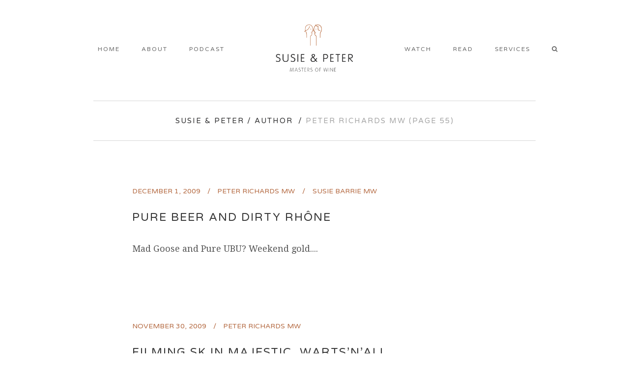

--- FILE ---
content_type: text/html; charset=UTF-8
request_url: https://susieandpeter.com/category/author/peter-richards-mw/page/55/
body_size: 14755
content:
<!DOCTYPE html>
<html lang="en-GB">
<head>
	<meta charset="UTF-8" />
			<meta name="viewport" content="width=device-width,initial-scale=1,user-scalable=no">
		<title>Peter Richards MW Archives - Page 55 of 58 - Susie &amp; Peter</title>

	
			
			
	<link rel="profile" href="http://gmpg.org/xfn/11" />
	<link rel="pingback" href="https://susieandpeter.com/xmlrpc.php" />
	<link rel="shortcut icon" type="image/x-icon" href="https://susieandpeter.com/wp-content/uploads/2016/05/favicon-96x96.png" />
	<link rel="apple-touch-icon" href="https://susieandpeter.com/wp-content/uploads/2016/05/favicon-96x96.png" />
	<!--[if gte IE 9]>
	<style type="text/css">
		.gradient {
			filter: none;
		}
	</style>
	<![endif]-->

	<link href='//fonts.googleapis.com/css?family=Raleway:100,100italic,200,200italic,300,300italic,400,400italic,500,500italic,600,600italic,700,700italic,800,800italic,900,900italic|Crete+Round:100,100italic,200,200italic,300,300italic,400,400italic,500,500italic,600,600italic,700,700italic,800,800italic,900,900italic|Varela+Round:100,100italic,200,200italic,300,300italic,400,400italic,500,500italic,600,600italic,700,700italic,800,800italic,900,900italic|Droid+Serif:100,100italic,200,200italic,300,300italic,400,400italic,500,500italic,600,600italic,700,700italic,800,800italic,900,900italic&#038;subset=latin,latin-ext' rel='stylesheet' type='text/css' />
<meta name='robots' content='index, follow, max-image-preview:large, max-snippet:-1, max-video-preview:-1' />
	<style>img:is([sizes="auto" i], [sizes^="auto," i]) { contain-intrinsic-size: 3000px 1500px }</style>
	
	<!-- This site is optimized with the Yoast SEO plugin v26.7 - https://yoast.com/wordpress/plugins/seo/ -->
	<link rel="canonical" href="https://susieandpeter.com/category/author/peter-richards-mw/page/55/" />
	<link rel="prev" href="https://susieandpeter.com/category/author/peter-richards-mw/page/54/" />
	<link rel="next" href="https://susieandpeter.com/category/author/peter-richards-mw/page/56/" />
	<meta property="og:locale" content="en_GB" />
	<meta property="og:type" content="article" />
	<meta property="og:title" content="Peter Richards MW Archives - Page 55 of 58 - Susie &amp; Peter" />
	<meta property="og:url" content="https://susieandpeter.com/category/author/peter-richards-mw/" />
	<meta property="og:site_name" content="Susie &amp; Peter" />
	<meta name="twitter:card" content="summary_large_image" />
	<script type="application/ld+json" class="yoast-schema-graph">{"@context":"https://schema.org","@graph":[{"@type":"CollectionPage","@id":"https://susieandpeter.com/category/author/peter-richards-mw/","url":"https://susieandpeter.com/category/author/peter-richards-mw/page/55/","name":"Peter Richards MW Archives - Page 55 of 58 - Susie &amp; Peter","isPartOf":{"@id":"https://susieandpeter.com/#website"},"breadcrumb":{"@id":"https://susieandpeter.com/category/author/peter-richards-mw/page/55/#breadcrumb"},"inLanguage":"en-GB"},{"@type":"BreadcrumbList","@id":"https://susieandpeter.com/category/author/peter-richards-mw/page/55/#breadcrumb","itemListElement":[{"@type":"ListItem","position":1,"name":"Home","item":"https://susieandpeter.com/"},{"@type":"ListItem","position":2,"name":"Author","item":"https://susieandpeter.com/category/author/"},{"@type":"ListItem","position":3,"name":"Peter Richards MW"}]},{"@type":"WebSite","@id":"https://susieandpeter.com/#website","url":"https://susieandpeter.com/","name":"Susie &amp; Peter","description":"Masters of wine","potentialAction":[{"@type":"SearchAction","target":{"@type":"EntryPoint","urlTemplate":"https://susieandpeter.com/?s={search_term_string}"},"query-input":{"@type":"PropertyValueSpecification","valueRequired":true,"valueName":"search_term_string"}}],"inLanguage":"en-GB"}]}</script>
	<!-- / Yoast SEO plugin. -->


<link rel='dns-prefetch' href='//www.googletagmanager.com' />
<link rel="alternate" type="application/rss+xml" title="Susie &amp; Peter &raquo; Feed" href="https://susieandpeter.com/feed/" />
<link rel="alternate" type="application/rss+xml" title="Susie &amp; Peter &raquo; Comments Feed" href="https://susieandpeter.com/comments/feed/" />
<link rel="alternate" type="application/rss+xml" title="Susie &amp; Peter &raquo; Peter Richards MW Category Feed" href="https://susieandpeter.com/category/author/peter-richards-mw/feed/" />
<script type="text/javascript">
/* <![CDATA[ */
window._wpemojiSettings = {"baseUrl":"https:\/\/s.w.org\/images\/core\/emoji\/16.0.1\/72x72\/","ext":".png","svgUrl":"https:\/\/s.w.org\/images\/core\/emoji\/16.0.1\/svg\/","svgExt":".svg","source":{"concatemoji":"https:\/\/susieandpeter.com\/wp-includes\/js\/wp-emoji-release.min.js?ver=6.8.3"}};
/*! This file is auto-generated */
!function(s,n){var o,i,e;function c(e){try{var t={supportTests:e,timestamp:(new Date).valueOf()};sessionStorage.setItem(o,JSON.stringify(t))}catch(e){}}function p(e,t,n){e.clearRect(0,0,e.canvas.width,e.canvas.height),e.fillText(t,0,0);var t=new Uint32Array(e.getImageData(0,0,e.canvas.width,e.canvas.height).data),a=(e.clearRect(0,0,e.canvas.width,e.canvas.height),e.fillText(n,0,0),new Uint32Array(e.getImageData(0,0,e.canvas.width,e.canvas.height).data));return t.every(function(e,t){return e===a[t]})}function u(e,t){e.clearRect(0,0,e.canvas.width,e.canvas.height),e.fillText(t,0,0);for(var n=e.getImageData(16,16,1,1),a=0;a<n.data.length;a++)if(0!==n.data[a])return!1;return!0}function f(e,t,n,a){switch(t){case"flag":return n(e,"\ud83c\udff3\ufe0f\u200d\u26a7\ufe0f","\ud83c\udff3\ufe0f\u200b\u26a7\ufe0f")?!1:!n(e,"\ud83c\udde8\ud83c\uddf6","\ud83c\udde8\u200b\ud83c\uddf6")&&!n(e,"\ud83c\udff4\udb40\udc67\udb40\udc62\udb40\udc65\udb40\udc6e\udb40\udc67\udb40\udc7f","\ud83c\udff4\u200b\udb40\udc67\u200b\udb40\udc62\u200b\udb40\udc65\u200b\udb40\udc6e\u200b\udb40\udc67\u200b\udb40\udc7f");case"emoji":return!a(e,"\ud83e\udedf")}return!1}function g(e,t,n,a){var r="undefined"!=typeof WorkerGlobalScope&&self instanceof WorkerGlobalScope?new OffscreenCanvas(300,150):s.createElement("canvas"),o=r.getContext("2d",{willReadFrequently:!0}),i=(o.textBaseline="top",o.font="600 32px Arial",{});return e.forEach(function(e){i[e]=t(o,e,n,a)}),i}function t(e){var t=s.createElement("script");t.src=e,t.defer=!0,s.head.appendChild(t)}"undefined"!=typeof Promise&&(o="wpEmojiSettingsSupports",i=["flag","emoji"],n.supports={everything:!0,everythingExceptFlag:!0},e=new Promise(function(e){s.addEventListener("DOMContentLoaded",e,{once:!0})}),new Promise(function(t){var n=function(){try{var e=JSON.parse(sessionStorage.getItem(o));if("object"==typeof e&&"number"==typeof e.timestamp&&(new Date).valueOf()<e.timestamp+604800&&"object"==typeof e.supportTests)return e.supportTests}catch(e){}return null}();if(!n){if("undefined"!=typeof Worker&&"undefined"!=typeof OffscreenCanvas&&"undefined"!=typeof URL&&URL.createObjectURL&&"undefined"!=typeof Blob)try{var e="postMessage("+g.toString()+"("+[JSON.stringify(i),f.toString(),p.toString(),u.toString()].join(",")+"));",a=new Blob([e],{type:"text/javascript"}),r=new Worker(URL.createObjectURL(a),{name:"wpTestEmojiSupports"});return void(r.onmessage=function(e){c(n=e.data),r.terminate(),t(n)})}catch(e){}c(n=g(i,f,p,u))}t(n)}).then(function(e){for(var t in e)n.supports[t]=e[t],n.supports.everything=n.supports.everything&&n.supports[t],"flag"!==t&&(n.supports.everythingExceptFlag=n.supports.everythingExceptFlag&&n.supports[t]);n.supports.everythingExceptFlag=n.supports.everythingExceptFlag&&!n.supports.flag,n.DOMReady=!1,n.readyCallback=function(){n.DOMReady=!0}}).then(function(){return e}).then(function(){var e;n.supports.everything||(n.readyCallback(),(e=n.source||{}).concatemoji?t(e.concatemoji):e.wpemoji&&e.twemoji&&(t(e.twemoji),t(e.wpemoji)))}))}((window,document),window._wpemojiSettings);
/* ]]> */
</script>
<link rel='stylesheet' id='flick-css' href='https://susieandpeter.com/wp-content/plugins/mailchimp/assets/css/flick/flick.css?ver=1.7.0' type='text/css' media='all' />
<link rel='stylesheet' id='mailchimp_sf_main_css-css' href='https://susieandpeter.com/?mcsf_action=main_css&#038;ver=1.7.0' type='text/css' media='all' />
<link rel='stylesheet' id='sbi_styles-css' href='https://susieandpeter.com/wp-content/plugins/instagram-feed/css/sbi-styles.min.css?ver=6.8.0' type='text/css' media='all' />
<style id='wp-emoji-styles-inline-css' type='text/css'>

	img.wp-smiley, img.emoji {
		display: inline !important;
		border: none !important;
		box-shadow: none !important;
		height: 1em !important;
		width: 1em !important;
		margin: 0 0.07em !important;
		vertical-align: -0.1em !important;
		background: none !important;
		padding: 0 !important;
	}
</style>
<link rel='stylesheet' id='wp-block-library-css' href='https://susieandpeter.com/wp-includes/css/dist/block-library/style.min.css?ver=6.8.3' type='text/css' media='all' />
<style id='classic-theme-styles-inline-css' type='text/css'>
/*! This file is auto-generated */
.wp-block-button__link{color:#fff;background-color:#32373c;border-radius:9999px;box-shadow:none;text-decoration:none;padding:calc(.667em + 2px) calc(1.333em + 2px);font-size:1.125em}.wp-block-file__button{background:#32373c;color:#fff;text-decoration:none}
</style>
<style id='global-styles-inline-css' type='text/css'>
:root{--wp--preset--aspect-ratio--square: 1;--wp--preset--aspect-ratio--4-3: 4/3;--wp--preset--aspect-ratio--3-4: 3/4;--wp--preset--aspect-ratio--3-2: 3/2;--wp--preset--aspect-ratio--2-3: 2/3;--wp--preset--aspect-ratio--16-9: 16/9;--wp--preset--aspect-ratio--9-16: 9/16;--wp--preset--color--black: #000000;--wp--preset--color--cyan-bluish-gray: #abb8c3;--wp--preset--color--white: #ffffff;--wp--preset--color--pale-pink: #f78da7;--wp--preset--color--vivid-red: #cf2e2e;--wp--preset--color--luminous-vivid-orange: #ff6900;--wp--preset--color--luminous-vivid-amber: #fcb900;--wp--preset--color--light-green-cyan: #7bdcb5;--wp--preset--color--vivid-green-cyan: #00d084;--wp--preset--color--pale-cyan-blue: #8ed1fc;--wp--preset--color--vivid-cyan-blue: #0693e3;--wp--preset--color--vivid-purple: #9b51e0;--wp--preset--gradient--vivid-cyan-blue-to-vivid-purple: linear-gradient(135deg,rgba(6,147,227,1) 0%,rgb(155,81,224) 100%);--wp--preset--gradient--light-green-cyan-to-vivid-green-cyan: linear-gradient(135deg,rgb(122,220,180) 0%,rgb(0,208,130) 100%);--wp--preset--gradient--luminous-vivid-amber-to-luminous-vivid-orange: linear-gradient(135deg,rgba(252,185,0,1) 0%,rgba(255,105,0,1) 100%);--wp--preset--gradient--luminous-vivid-orange-to-vivid-red: linear-gradient(135deg,rgba(255,105,0,1) 0%,rgb(207,46,46) 100%);--wp--preset--gradient--very-light-gray-to-cyan-bluish-gray: linear-gradient(135deg,rgb(238,238,238) 0%,rgb(169,184,195) 100%);--wp--preset--gradient--cool-to-warm-spectrum: linear-gradient(135deg,rgb(74,234,220) 0%,rgb(151,120,209) 20%,rgb(207,42,186) 40%,rgb(238,44,130) 60%,rgb(251,105,98) 80%,rgb(254,248,76) 100%);--wp--preset--gradient--blush-light-purple: linear-gradient(135deg,rgb(255,206,236) 0%,rgb(152,150,240) 100%);--wp--preset--gradient--blush-bordeaux: linear-gradient(135deg,rgb(254,205,165) 0%,rgb(254,45,45) 50%,rgb(107,0,62) 100%);--wp--preset--gradient--luminous-dusk: linear-gradient(135deg,rgb(255,203,112) 0%,rgb(199,81,192) 50%,rgb(65,88,208) 100%);--wp--preset--gradient--pale-ocean: linear-gradient(135deg,rgb(255,245,203) 0%,rgb(182,227,212) 50%,rgb(51,167,181) 100%);--wp--preset--gradient--electric-grass: linear-gradient(135deg,rgb(202,248,128) 0%,rgb(113,206,126) 100%);--wp--preset--gradient--midnight: linear-gradient(135deg,rgb(2,3,129) 0%,rgb(40,116,252) 100%);--wp--preset--font-size--small: 13px;--wp--preset--font-size--medium: 20px;--wp--preset--font-size--large: 36px;--wp--preset--font-size--x-large: 42px;--wp--preset--spacing--20: 0.44rem;--wp--preset--spacing--30: 0.67rem;--wp--preset--spacing--40: 1rem;--wp--preset--spacing--50: 1.5rem;--wp--preset--spacing--60: 2.25rem;--wp--preset--spacing--70: 3.38rem;--wp--preset--spacing--80: 5.06rem;--wp--preset--shadow--natural: 6px 6px 9px rgba(0, 0, 0, 0.2);--wp--preset--shadow--deep: 12px 12px 50px rgba(0, 0, 0, 0.4);--wp--preset--shadow--sharp: 6px 6px 0px rgba(0, 0, 0, 0.2);--wp--preset--shadow--outlined: 6px 6px 0px -3px rgba(255, 255, 255, 1), 6px 6px rgba(0, 0, 0, 1);--wp--preset--shadow--crisp: 6px 6px 0px rgba(0, 0, 0, 1);}:where(.is-layout-flex){gap: 0.5em;}:where(.is-layout-grid){gap: 0.5em;}body .is-layout-flex{display: flex;}.is-layout-flex{flex-wrap: wrap;align-items: center;}.is-layout-flex > :is(*, div){margin: 0;}body .is-layout-grid{display: grid;}.is-layout-grid > :is(*, div){margin: 0;}:where(.wp-block-columns.is-layout-flex){gap: 2em;}:where(.wp-block-columns.is-layout-grid){gap: 2em;}:where(.wp-block-post-template.is-layout-flex){gap: 1.25em;}:where(.wp-block-post-template.is-layout-grid){gap: 1.25em;}.has-black-color{color: var(--wp--preset--color--black) !important;}.has-cyan-bluish-gray-color{color: var(--wp--preset--color--cyan-bluish-gray) !important;}.has-white-color{color: var(--wp--preset--color--white) !important;}.has-pale-pink-color{color: var(--wp--preset--color--pale-pink) !important;}.has-vivid-red-color{color: var(--wp--preset--color--vivid-red) !important;}.has-luminous-vivid-orange-color{color: var(--wp--preset--color--luminous-vivid-orange) !important;}.has-luminous-vivid-amber-color{color: var(--wp--preset--color--luminous-vivid-amber) !important;}.has-light-green-cyan-color{color: var(--wp--preset--color--light-green-cyan) !important;}.has-vivid-green-cyan-color{color: var(--wp--preset--color--vivid-green-cyan) !important;}.has-pale-cyan-blue-color{color: var(--wp--preset--color--pale-cyan-blue) !important;}.has-vivid-cyan-blue-color{color: var(--wp--preset--color--vivid-cyan-blue) !important;}.has-vivid-purple-color{color: var(--wp--preset--color--vivid-purple) !important;}.has-black-background-color{background-color: var(--wp--preset--color--black) !important;}.has-cyan-bluish-gray-background-color{background-color: var(--wp--preset--color--cyan-bluish-gray) !important;}.has-white-background-color{background-color: var(--wp--preset--color--white) !important;}.has-pale-pink-background-color{background-color: var(--wp--preset--color--pale-pink) !important;}.has-vivid-red-background-color{background-color: var(--wp--preset--color--vivid-red) !important;}.has-luminous-vivid-orange-background-color{background-color: var(--wp--preset--color--luminous-vivid-orange) !important;}.has-luminous-vivid-amber-background-color{background-color: var(--wp--preset--color--luminous-vivid-amber) !important;}.has-light-green-cyan-background-color{background-color: var(--wp--preset--color--light-green-cyan) !important;}.has-vivid-green-cyan-background-color{background-color: var(--wp--preset--color--vivid-green-cyan) !important;}.has-pale-cyan-blue-background-color{background-color: var(--wp--preset--color--pale-cyan-blue) !important;}.has-vivid-cyan-blue-background-color{background-color: var(--wp--preset--color--vivid-cyan-blue) !important;}.has-vivid-purple-background-color{background-color: var(--wp--preset--color--vivid-purple) !important;}.has-black-border-color{border-color: var(--wp--preset--color--black) !important;}.has-cyan-bluish-gray-border-color{border-color: var(--wp--preset--color--cyan-bluish-gray) !important;}.has-white-border-color{border-color: var(--wp--preset--color--white) !important;}.has-pale-pink-border-color{border-color: var(--wp--preset--color--pale-pink) !important;}.has-vivid-red-border-color{border-color: var(--wp--preset--color--vivid-red) !important;}.has-luminous-vivid-orange-border-color{border-color: var(--wp--preset--color--luminous-vivid-orange) !important;}.has-luminous-vivid-amber-border-color{border-color: var(--wp--preset--color--luminous-vivid-amber) !important;}.has-light-green-cyan-border-color{border-color: var(--wp--preset--color--light-green-cyan) !important;}.has-vivid-green-cyan-border-color{border-color: var(--wp--preset--color--vivid-green-cyan) !important;}.has-pale-cyan-blue-border-color{border-color: var(--wp--preset--color--pale-cyan-blue) !important;}.has-vivid-cyan-blue-border-color{border-color: var(--wp--preset--color--vivid-cyan-blue) !important;}.has-vivid-purple-border-color{border-color: var(--wp--preset--color--vivid-purple) !important;}.has-vivid-cyan-blue-to-vivid-purple-gradient-background{background: var(--wp--preset--gradient--vivid-cyan-blue-to-vivid-purple) !important;}.has-light-green-cyan-to-vivid-green-cyan-gradient-background{background: var(--wp--preset--gradient--light-green-cyan-to-vivid-green-cyan) !important;}.has-luminous-vivid-amber-to-luminous-vivid-orange-gradient-background{background: var(--wp--preset--gradient--luminous-vivid-amber-to-luminous-vivid-orange) !important;}.has-luminous-vivid-orange-to-vivid-red-gradient-background{background: var(--wp--preset--gradient--luminous-vivid-orange-to-vivid-red) !important;}.has-very-light-gray-to-cyan-bluish-gray-gradient-background{background: var(--wp--preset--gradient--very-light-gray-to-cyan-bluish-gray) !important;}.has-cool-to-warm-spectrum-gradient-background{background: var(--wp--preset--gradient--cool-to-warm-spectrum) !important;}.has-blush-light-purple-gradient-background{background: var(--wp--preset--gradient--blush-light-purple) !important;}.has-blush-bordeaux-gradient-background{background: var(--wp--preset--gradient--blush-bordeaux) !important;}.has-luminous-dusk-gradient-background{background: var(--wp--preset--gradient--luminous-dusk) !important;}.has-pale-ocean-gradient-background{background: var(--wp--preset--gradient--pale-ocean) !important;}.has-electric-grass-gradient-background{background: var(--wp--preset--gradient--electric-grass) !important;}.has-midnight-gradient-background{background: var(--wp--preset--gradient--midnight) !important;}.has-small-font-size{font-size: var(--wp--preset--font-size--small) !important;}.has-medium-font-size{font-size: var(--wp--preset--font-size--medium) !important;}.has-large-font-size{font-size: var(--wp--preset--font-size--large) !important;}.has-x-large-font-size{font-size: var(--wp--preset--font-size--x-large) !important;}
:where(.wp-block-post-template.is-layout-flex){gap: 1.25em;}:where(.wp-block-post-template.is-layout-grid){gap: 1.25em;}
:where(.wp-block-columns.is-layout-flex){gap: 2em;}:where(.wp-block-columns.is-layout-grid){gap: 2em;}
:root :where(.wp-block-pullquote){font-size: 1.5em;line-height: 1.6;}
</style>
<link rel='stylesheet' id='contact-form-7-css' href='https://susieandpeter.com/wp-content/plugins/contact-form-7/includes/css/styles.css?ver=6.0.6' type='text/css' media='all' />
<link rel='stylesheet' id='page-list-style-css' href='https://susieandpeter.com/wp-content/plugins/page-list/css/page-list.css?ver=5.7' type='text/css' media='all' />
<link rel='stylesheet' id='rs-plugin-settings-css' href='https://susieandpeter.com/wp-content/plugins/revslider/public/assets/css/rs6.css?ver=6.1.8' type='text/css' media='all' />
<style id='rs-plugin-settings-inline-css' type='text/css'>
#rs-demo-id {}
</style>
<link rel='stylesheet' id='mc4wp-form-themes-css' href='https://susieandpeter.com/wp-content/plugins/mailchimp-for-wp/assets/css/form-themes.css?ver=4.10.7' type='text/css' media='all' />
<link rel='stylesheet' id='qode_default_style-css' href='https://susieandpeter.com/wp-content/themes/stockholm/style.css?ver=6.8.3' type='text/css' media='all' />
<link rel='stylesheet' id='qode_stylesheet-css' href='https://susieandpeter.com/wp-content/themes/stockholm/css/stylesheet.min.css?ver=6.8.3' type='text/css' media='all' />
<link rel='stylesheet' id='qode_style_dynamic-css' href='https://susieandpeter.com/wp-content/themes/stockholm/css/style_dynamic.css?ver=1726213622' type='text/css' media='all' />
<link rel='stylesheet' id='qode_font-awesome-css' href='https://susieandpeter.com/wp-content/themes/stockholm/css/font-awesome/css/font-awesome.min.css?ver=6.8.3' type='text/css' media='all' />
<link rel='stylesheet' id='qode_elegant-icons-css' href='https://susieandpeter.com/wp-content/themes/stockholm/css/elegant-icons/style.min.css?ver=6.8.3' type='text/css' media='all' />
<link rel='stylesheet' id='qode_linear-icons-css' href='https://susieandpeter.com/wp-content/themes/stockholm/css/linear-icons/style.css?ver=6.8.3' type='text/css' media='all' />
<link rel='stylesheet' id='mediaelement-css' href='https://susieandpeter.com/wp-includes/js/mediaelement/mediaelementplayer-legacy.min.css?ver=4.2.17' type='text/css' media='all' />
<link rel='stylesheet' id='wp-mediaelement-css' href='https://susieandpeter.com/wp-includes/js/mediaelement/wp-mediaelement.min.css?ver=6.8.3' type='text/css' media='all' />
<link rel='stylesheet' id='qode_responsive-css' href='https://susieandpeter.com/wp-content/themes/stockholm/css/responsive.min.css?ver=6.8.3' type='text/css' media='all' />
<link rel='stylesheet' id='qode_style_dynamic_responsive-css' href='https://susieandpeter.com/wp-content/themes/stockholm/css/style_dynamic_responsive.css?ver=1726213622' type='text/css' media='all' />
<link rel='stylesheet' id='js_composer_front-css' href='https://susieandpeter.com/wp-content/plugins/js_composer/assets/css/js_composer.min.css?ver=8.3.1' type='text/css' media='all' />
<link rel='stylesheet' id='qode_custom_css-css' href='https://susieandpeter.com/wp-content/themes/stockholm/css/custom_css.css?ver=1726213622' type='text/css' media='all' />
<link rel='stylesheet' id='qode_mac_stylesheet-css' href='https://susieandpeter.com/wp-content/themes/stockholm/css/mac_stylesheet.css?ver=6.8.3' type='text/css' media='all' />
<link rel='stylesheet' id='qode_webkit-css' href='https://susieandpeter.com/wp-content/themes/stockholm/css/webkit_stylesheet.css?ver=6.8.3' type='text/css' media='all' />
<link rel='stylesheet' id='childstyle-css' href='https://susieandpeter.com/wp-content/themes/stockholm-child/style.css?ver=6.8.3' type='text/css' media='all' />
<script type="text/javascript" src="https://susieandpeter.com/wp-includes/js/jquery/jquery.min.js?ver=3.7.1" id="jquery-core-js"></script>
<script type="text/javascript" src="https://susieandpeter.com/wp-includes/js/jquery/jquery-migrate.min.js?ver=3.4.1" id="jquery-migrate-js"></script>
<script type="text/javascript" src="https://susieandpeter.com/wp-content/plugins/revslider/public/assets/js/revolution.tools.min.js?ver=6.0" id="tp-tools-js"></script>
<script type="text/javascript" src="https://susieandpeter.com/wp-content/plugins/revslider/public/assets/js/rs6.min.js?ver=6.1.8" id="revmin-js"></script>

<!-- Google tag (gtag.js) snippet added by Site Kit -->
<!-- Google Analytics snippet added by Site Kit -->
<script type="text/javascript" src="https://www.googletagmanager.com/gtag/js?id=G-VVS35WJ3YX" id="google_gtagjs-js" async></script>
<script type="text/javascript" id="google_gtagjs-js-after">
/* <![CDATA[ */
window.dataLayer = window.dataLayer || [];function gtag(){dataLayer.push(arguments);}
gtag("set","linker",{"domains":["susieandpeter.com"]});
gtag("js", new Date());
gtag("set", "developer_id.dZTNiMT", true);
gtag("config", "G-VVS35WJ3YX");
/* ]]> */
</script>
<script></script><link rel="https://api.w.org/" href="https://susieandpeter.com/wp-json/" /><link rel="alternate" title="JSON" type="application/json" href="https://susieandpeter.com/wp-json/wp/v2/categories/89" /><link rel="EditURI" type="application/rsd+xml" title="RSD" href="https://susieandpeter.com/xmlrpc.php?rsd" />
<meta name="generator" content="WordPress 6.8.3" />
<meta name="generator" content="Site Kit by Google 1.170.0" /><script type="text/javascript">
	jQuery(function($) {
		$('.date-pick').each(function() {
			var format = $(this).data('format') || 'mm/dd/yyyy';
			format = format.replace(/yyyy/i, 'yy');
			$(this).datepicker({
				autoFocusNextInput: true,
				constrainInput: false,
				changeMonth: true,
				changeYear: true,
				beforeShow: function(input, inst) { $('#ui-datepicker-div').addClass('show'); },
				dateFormat: format.toLowerCase(),
			});
		});
		d = new Date();
		$('.birthdate-pick').each(function() {
			var format = $(this).data('format') || 'mm/dd';
			format = format.replace(/yyyy/i, 'yy');
			$(this).datepicker({
				autoFocusNextInput: true,
				constrainInput: false,
				changeMonth: true,
				changeYear: false,
				minDate: new Date(d.getFullYear(), 1-1, 1),
				maxDate: new Date(d.getFullYear(), 12-1, 31),
				beforeShow: function(input, inst) { $('#ui-datepicker-div').removeClass('show'); },
				dateFormat: format.toLowerCase(),
			});

		});

	});
</script>
<style>.mc4wp-checkbox-contact-form-7{clear:both;width:auto;display:block;position:static}.mc4wp-checkbox-contact-form-7 input{float:none;vertical-align:middle;-webkit-appearance:checkbox;width:auto;max-width:21px;margin:0 6px 0 0;padding:0;position:static;display:inline-block!important}.mc4wp-checkbox-contact-form-7 label{float:none;cursor:pointer;width:auto;margin:0 0 16px;display:block;position:static}</style><style type="text/css">.recentcomments a{display:inline !important;padding:0 !important;margin:0 !important;}</style><meta name="generator" content="Powered by WPBakery Page Builder - drag and drop page builder for WordPress."/>
<meta name="generator" content="Powered by Slider Revolution 6.1.8 - responsive, Mobile-Friendly Slider Plugin for WordPress with comfortable drag and drop interface." />
<script type="text/javascript">function setREVStartSize(e){			
			try {								
				var pw = document.getElementById(e.c).parentNode.offsetWidth,
					newh;
				pw = pw===0 || isNaN(pw) ? window.innerWidth : pw;
				e.tabw = e.tabw===undefined ? 0 : parseInt(e.tabw);
				e.thumbw = e.thumbw===undefined ? 0 : parseInt(e.thumbw);
				e.tabh = e.tabh===undefined ? 0 : parseInt(e.tabh);
				e.thumbh = e.thumbh===undefined ? 0 : parseInt(e.thumbh);
				e.tabhide = e.tabhide===undefined ? 0 : parseInt(e.tabhide);
				e.thumbhide = e.thumbhide===undefined ? 0 : parseInt(e.thumbhide);
				e.mh = e.mh===undefined || e.mh=="" || e.mh==="auto" ? 0 : parseInt(e.mh,0);		
				if(e.layout==="fullscreen" || e.l==="fullscreen") 						
					newh = Math.max(e.mh,window.innerHeight);				
				else{					
					e.gw = Array.isArray(e.gw) ? e.gw : [e.gw];
					for (var i in e.rl) if (e.gw[i]===undefined || e.gw[i]===0) e.gw[i] = e.gw[i-1];					
					e.gh = e.el===undefined || e.el==="" || (Array.isArray(e.el) && e.el.length==0)? e.gh : e.el;
					e.gh = Array.isArray(e.gh) ? e.gh : [e.gh];
					for (var i in e.rl) if (e.gh[i]===undefined || e.gh[i]===0) e.gh[i] = e.gh[i-1];
										
					var nl = new Array(e.rl.length),
						ix = 0,						
						sl;					
					e.tabw = e.tabhide>=pw ? 0 : e.tabw;
					e.thumbw = e.thumbhide>=pw ? 0 : e.thumbw;
					e.tabh = e.tabhide>=pw ? 0 : e.tabh;
					e.thumbh = e.thumbhide>=pw ? 0 : e.thumbh;					
					for (var i in e.rl) nl[i] = e.rl[i]<window.innerWidth ? 0 : e.rl[i];
					sl = nl[0];									
					for (var i in nl) if (sl>nl[i] && nl[i]>0) { sl = nl[i]; ix=i;}															
					var m = pw>(e.gw[ix]+e.tabw+e.thumbw) ? 1 : (pw-(e.tabw+e.thumbw)) / (e.gw[ix]);					

					newh =  (e.type==="carousel" && e.justify==="true" ? e.gh[ix] : (e.gh[ix] * m)) + (e.tabh + e.thumbh);
				}			
				
				if(window.rs_init_css===undefined) window.rs_init_css = document.head.appendChild(document.createElement("style"));					
				document.getElementById(e.c).height = newh;
				window.rs_init_css.innerHTML += "#"+e.c+"_wrapper { height: "+newh+"px }";				
			} catch(e){
				console.log("Failure at Presize of Slider:" + e)
			}					   
		  };</script>
		<style type="text/css" id="wp-custom-css">
			/*CANT WORK OUT WHY SEARCH ICON ISNT APPEARING INSTEAD OF "SEARCH"*/

.search_button:before {
	content: "\f002";
	font-family: Fontawesome;
}

.search_button span {
	font-size: 0px;
}

.nf-form-layout {
	
  font-family: "Droid Serif", sans-serif;
	
}

.nf-form-content button, .nf-form-content input[type="button"], .nf-form-content input[type="submit"] {
 font-family: "Droid Serif", sans-serif;
}		</style>
		<noscript><style> .wpb_animate_when_almost_visible { opacity: 1; }</style></noscript>
</head>

<body class="archive paged category category-peter-richards-mw category-89 paged-55 category-paged-55 wp-theme-stockholm wp-child-theme-stockholm-child  select-child-theme-ver-1.0.0 select-theme-ver-3.1 popup-menu-fade wpb-js-composer js-comp-ver-8.3.1 vc_responsive">

<div class="wrapper">
<div class="wrapper_inner">
<!-- Google Analytics start -->
		<script>
			var _gaq = _gaq || [];
			_gaq.push(['_setAccount', 'UA-11082662-1']);
			_gaq.push(['_trackPageview']);

			(function() {
				var ga = document.createElement('script'); ga.type = 'text/javascript'; ga.async = true;
				ga.src = ('https:' == document.location.protocol ? 'https://ssl' : 'http://www') + '.google-analytics.com/ga.js';
				var s = document.getElementsByTagName('script')[0]; s.parentNode.insertBefore(ga, s);
			})();
		</script>
	<!-- Google Analytics end -->

	<header class="page_header scrolled_not_transparent centered_logo has_header_fixed_right  stick_with_left_right_menu">
		<div class="header_inner clearfix">

			<form role="search" id="searchform" action="https://susieandpeter.com/" class="qode_search_form" method="get">
						<div class="container">
				<div class="container_inner clearfix">
					
					<i class="fa fa-search"></i>
					<input type="text" placeholder="Search" name="s" class="qode_search_field" autocomplete="off" />
					<input type="submit" value="Search" />

					<div class="qode_search_close">
						<a href="#">
							<i class="fa fa-times"></i>
						</a>
					</div>
									</div>
			</div>
				</form>

		<div class="header_top_bottom_holder">
				<div class="header_bottom clearfix" style='' >
						<div class="container">
				<div class="container_inner clearfix" >
					                                            <nav class="main_menu drop_down left_side">
                            <ul id="menu-left-menu" class=""><li id="nav-menu-item-23" class="menu-item menu-item-type-post_type menu-item-object-page menu-item-home  narrow"><a href="https://susieandpeter.com/" class=""><i class="menu_icon fa blank"></i><span class="menu-text">Home</span><span class="plus"></span></a></li>
<li id="nav-menu-item-22" class="menu-item menu-item-type-post_type menu-item-object-page  narrow"><a href="https://susieandpeter.com/about-us-susie-and-peter/" class=""><i class="menu_icon fa blank"></i><span class="menu-text">About</span><span class="plus"></span></a></li>
<li id="nav-menu-item-20588" class="menu-item menu-item-type-post_type menu-item-object-page  narrow"><a href="https://susieandpeter.com/podcast/" class=""><i class="menu_icon fa blank"></i><span class="menu-text">Podcast</span><span class="plus"></span></a></li>
</ul>                        </nav>
                    					<div class="header_inner_left">
                        													<div class="mobile_menu_button"><span><i class="fa fa-bars"></i></span></div>
												<div class="logo_wrapper">
														<div class="q_logo"><a href="https://susieandpeter.com/"><img class="normal" src="https://susieandpeter.com/wp-content/uploads/2016/03/logo.png" alt="Logo"/><img class="light" src="https://susieandpeter.com/wp-content/uploads/2016/03/logo.png" alt="Logo"/><img class="dark" src="https://susieandpeter.com/wp-content/uploads/2016/03/logo.png" alt="Logo"/><img class="sticky" src="https://susieandpeter.com/wp-content/uploads/2016/03/logo.png" alt="Logo"/></a></div>
                            						</div>
						                        					</div>
					                        <nav class="main_menu drop_down right_side">
                            <ul id="menu-right-menu" class=""><li id="nav-menu-item-20589" class="menu-item menu-item-type-post_type menu-item-object-page  narrow"><a href="https://susieandpeter.com/watch/" class=""><i class="menu_icon fa blank"></i><span class="menu-text">Watch</span><span class="plus"></span></a></li>
<li id="nav-menu-item-26" class="menu-item menu-item-type-post_type menu-item-object-page  narrow"><a href="https://susieandpeter.com/read/" class=""><i class="menu_icon fa blank"></i><span class="menu-text">Read</span><span class="plus"></span></a></li>
<li id="nav-menu-item-25" class="menu-item menu-item-type-post_type menu-item-object-page  narrow"><a href="https://susieandpeter.com/events/" class=""><i class="menu_icon fa blank"></i><span class="menu-text">Services</span><span class="plus"></span></a></li>
<li class="menu-item menu-item-type-custom menu-item-object-custom narrow"><a class="search_button from_window_top" href="javascript:void(0)"><i class="menu_icon fa blank"></i><span>Search</span><span class="plus"></span></a></li></ul>                        </nav>
                    											<nav class="mobile_menu">
							<ul><li id="mobile-menu-item-23" class="menu-item menu-item-type-post_type menu-item-object-page menu-item-home "><a href="https://susieandpeter.com/" class=""><span>Home</span></a><span class="mobile_arrow"><i class="fa fa-angle-right"></i><i class="fa fa-angle-down"></i></span></li>
<li id="mobile-menu-item-22" class="menu-item menu-item-type-post_type menu-item-object-page "><a href="https://susieandpeter.com/about-us-susie-and-peter/" class=""><span>About</span></a><span class="mobile_arrow"><i class="fa fa-angle-right"></i><i class="fa fa-angle-down"></i></span></li>
<li id="mobile-menu-item-20588" class="menu-item menu-item-type-post_type menu-item-object-page "><a href="https://susieandpeter.com/podcast/" class=""><span>Podcast</span></a><span class="mobile_arrow"><i class="fa fa-angle-right"></i><i class="fa fa-angle-down"></i></span></li>
<li id="mobile-menu-item-20589" class="menu-item menu-item-type-post_type menu-item-object-page "><a href="https://susieandpeter.com/watch/" class=""><span>Watch</span></a><span class="mobile_arrow"><i class="fa fa-angle-right"></i><i class="fa fa-angle-down"></i></span></li>
<li id="mobile-menu-item-26" class="menu-item menu-item-type-post_type menu-item-object-page "><a href="https://susieandpeter.com/read/" class=""><span>Read</span></a><span class="mobile_arrow"><i class="fa fa-angle-right"></i><i class="fa fa-angle-down"></i></span></li>
<li id="mobile-menu-item-25" class="menu-item menu-item-type-post_type menu-item-object-page "><a href="https://susieandpeter.com/events/" class=""><span>Services</span></a><span class="mobile_arrow"><i class="fa fa-angle-right"></i><i class="fa fa-angle-down"></i></span></li>
</ul>						</nav>
											</div>
				</div>
							</div>
		</div>
	</div>

	</header>

<div class="content content_top_margin_none">
			<div class="content_inner  ">
					<div class="title_outer title_without_animation" data-height="80">
		<div class="title position_center breadcrumbs_title with_background_color " style="height:80px;background-color:#ffffff;">
			<div class="image not_responsive"></div>
			
				<div class="title_holder" style="height:80px;">
					<div class="container">
						<div class="container_inner clearfix">
								<div class="title_subtitle_holder" >
																	<div class="title_subtitle_holder_inner">
								
                                    
                                        <div class="breadcrumb"> <div class="breadcrumbs"><div class="breadcrumbs_inner"><a href="https://susieandpeter.com">Susie &amp; Peter</a><span class="delimiter">&nbsp;/&nbsp;</span><a href="https://susieandpeter.com/category/author/">Author</a> <span class="delimiter">&nbsp;/&nbsp;</span><span class="current">Peter Richards MW</span><span class="current"> (Page 55)</span></div></div></div>

                                    								</div>
																	</div>
														</div>
					</div>
				</div>
		</div>
	</div>
		<div class="container">
		<div class="container_inner default_template_holder clearfix">
							<div class="blog_holder blog_large_image ">
					<article id="post-1366" class="post-1366 post type-post status-publish format-standard hentry category-beer category-blogs category-food category-grape-variety category-grenache category-news category-old-site category-peter-richards-mw category-red-wine category-rhone category-susie-barrie-mw category-syrah category-tastings category-wine-reviews tag-alcohol tag-beer tag-blogs tag-food tag-france tag-peter-richards-mw tag-red-wine tag-rhone tag-susie-barrie-mw tag-syrah-shiraz tag-tastings tag-vintages tag-wine-school">
			<div class="post_content_holder">
								<div class="post_text">
					<div class="post_text_inner">
						<div class="post_info">
							<span class="time">
								<span>December 1, 2009</span>
							</span>
							<span class="post_category">
								<!-- <span>In</span>
								<span><a href="https://susieandpeter.com/category/other-categories/beer/" rel="category tag">Beer</a>, <a href="https://susieandpeter.com/category/other-categories/blogs/" rel="category tag">Blogs</a>, <a href="https://susieandpeter.com/category/food/" rel="category tag">Food</a>, <a href="https://susieandpeter.com/category/grape-variety/" rel="category tag">Grape Variety</a>, <a href="https://susieandpeter.com/category/grape-variety/grenache/" rel="category tag">Grenache</a>, <a href="https://susieandpeter.com/category/other-categories/news/" rel="category tag">News</a>, <a href="https://susieandpeter.com/category/other-categories/old-site/" rel="category tag">Old Site</a>, <a href="https://susieandpeter.com/category/author/peter-richards-mw/" rel="category tag">Peter Richards MW</a>, <a href="https://susieandpeter.com/category/type/red-wine/" rel="category tag">Red Wine</a>, <a href="https://susieandpeter.com/category/region/rhone/" rel="category tag">Rhone</a>, <a href="https://susieandpeter.com/category/author/susie-barrie-mw/" rel="category tag">Susie Barrie MW</a>, <a href="https://susieandpeter.com/category/grape-variety/syrah/" rel="category tag">Syrah</a>, <a href="https://susieandpeter.com/category/other-categories/tastings/" rel="category tag">Tastings</a>, <a href="https://susieandpeter.com/category/other-categories/wine-reviews/" rel="category tag">Wine Reviews</a></span> -->
								<a href="/category/writing/peter-richards-mw">Peter Richards MW</a><a href="/category/writing/susie-barrie-mw">Susie Barrie MW</a>							</span>
													</div>

						<h2><a href="https://susieandpeter.com/pure-beer-and-dirty-rhone/" title="Pure beer and dirty Rhône">Pure beer and dirty Rhône</a></h2>
                        <p class="post_excerpt">Mad Goose and Pure UBU? Weekend gold....</p>                        					</div>
				</div>
			</div>
		</article>
					<article id="post-1361" class="post-1361 post type-post status-publish format-standard hentry category-blogs category-food category-old-site category-peter-richards-mw category-saturday-kitchen category-tv category-video tag-food tag-peter-richards-mw tag-saturday-kitchen tag-video tag-wine-school">
			<div class="post_content_holder">
								<div class="post_text">
					<div class="post_text_inner">
						<div class="post_info">
							<span class="time">
								<span>November 30, 2009</span>
							</span>
							<span class="post_category">
								<!-- <span>In</span>
								<span><a href="https://susieandpeter.com/category/other-categories/blogs/" rel="category tag">Blogs</a>, <a href="https://susieandpeter.com/category/food/" rel="category tag">Food</a>, <a href="https://susieandpeter.com/category/other-categories/old-site/" rel="category tag">Old Site</a>, <a href="https://susieandpeter.com/category/author/peter-richards-mw/" rel="category tag">Peter Richards MW</a>, <a href="https://susieandpeter.com/category/other-categories/saturday-kitchen/" rel="category tag">Saturday Kitchen</a>, <a href="https://susieandpeter.com/category/other-categories/tv/" rel="category tag">TV &amp; Radio</a>, <a href="https://susieandpeter.com/category/other-categories/video/" rel="category tag">Videos</a></span> -->
								<a href="/category/writing/peter-richards-mw">Peter Richards MW</a>							</span>
													</div>

						<h2><a href="https://susieandpeter.com/filming-sk-in-majestic-wartsnall/" title="Filming SK in Majestic, warts&#8217;n&#8217;all">Filming SK in Majestic, warts&#8217;n&#8217;all</a></h2>
                        <p class="post_excerpt">(by peter)

Two behind-the-scenes videos of filming BBC1's Saturday Kitchen - this time featuring the inside of Maidenhead's very neat Majestic store, producer Andy Clarke (doing the filming), cameraman James Cook, and Peter in a suit talking a frightening amount about wine and food.

Feel free to...</p>                        					</div>
				</div>
			</div>
		</article>
					<article id="post-1349" class="post-1349 post type-post status-publish format-standard hentry category-blogs category-food category-grape-variety category-italy category-loire-region category-old-site category-peter-richards-mw category-recipes category-red-wine category-restaurants category-sangiovese category-saturday-kitchen category-tv category-video category-white-wine category-wine-reviews tag-blogs tag-food tag-france tag-italy tag-peter-richards-mw tag-recipes tag-red-wine tag-sangiovese tag-saturday-kitchen tag-video tag-white-wine">
			<div class="post_content_holder">
								<div class="post_text">
					<div class="post_text_inner">
						<div class="post_info">
							<span class="time">
								<span>November 30, 2009</span>
							</span>
							<span class="post_category">
								<!-- <span>In</span>
								<span><a href="https://susieandpeter.com/category/other-categories/blogs/" rel="category tag">Blogs</a>, <a href="https://susieandpeter.com/category/food/" rel="category tag">Food</a>, <a href="https://susieandpeter.com/category/grape-variety/" rel="category tag">Grape Variety</a>, <a href="https://susieandpeter.com/category/country/italy/" rel="category tag">Italy</a>, <a href="https://susieandpeter.com/category/region/loire-region/" rel="category tag">Loire</a>, <a href="https://susieandpeter.com/category/other-categories/old-site/" rel="category tag">Old Site</a>, <a href="https://susieandpeter.com/category/author/peter-richards-mw/" rel="category tag">Peter Richards MW</a>, <a href="https://susieandpeter.com/category/food/recipes/" rel="category tag">Recipes</a>, <a href="https://susieandpeter.com/category/type/red-wine/" rel="category tag">Red Wine</a>, <a href="https://susieandpeter.com/category/food/restaurants/" rel="category tag">Restaurants</a>, <a href="https://susieandpeter.com/category/grape-variety/sangiovese/" rel="category tag">Sangiovese</a>, <a href="https://susieandpeter.com/category/other-categories/saturday-kitchen/" rel="category tag">Saturday Kitchen</a>, <a href="https://susieandpeter.com/category/other-categories/tv/" rel="category tag">TV &amp; Radio</a>, <a href="https://susieandpeter.com/category/other-categories/video/" rel="category tag">Videos</a>, <a href="https://susieandpeter.com/category/type/white-wine/" rel="category tag">White Wine</a>, <a href="https://susieandpeter.com/category/other-categories/wine-reviews/" rel="category tag">Wine Reviews</a></span> -->
								<a href="/category/writing/peter-richards-mw">Peter Richards MW</a>							</span>
													</div>

						<h2><a href="https://susieandpeter.com/saturday-kitchen-28-11-09/" title="Saturday Kitchen 28.11.09">Saturday Kitchen 28.11.09</a></h2>
                        <p class="post_excerpt">Angela Hartnett, Stephane Reynaud + Peter in a suit...</p>                        					</div>
				</div>
			</div>
		</article>
					<article id="post-1342" class="post-1342 post type-post status-publish format-standard hentry category-blogs category-food category-news category-old-site category-peter-richards-mw category-video tag-blogs tag-food tag-peter-richards-mw tag-video tag-wine-school">
			<div class="post_content_holder">
								<div class="post_text">
					<div class="post_text_inner">
						<div class="post_info">
							<span class="time">
								<span>November 30, 2009</span>
							</span>
							<span class="post_category">
								<!-- <span>In</span>
								<span><a href="https://susieandpeter.com/category/other-categories/blogs/" rel="category tag">Blogs</a>, <a href="https://susieandpeter.com/category/food/" rel="category tag">Food</a>, <a href="https://susieandpeter.com/category/other-categories/news/" rel="category tag">News</a>, <a href="https://susieandpeter.com/category/other-categories/old-site/" rel="category tag">Old Site</a>, <a href="https://susieandpeter.com/category/author/peter-richards-mw/" rel="category tag">Peter Richards MW</a>, <a href="https://susieandpeter.com/category/other-categories/video/" rel="category tag">Videos</a></span> -->
								<a href="/category/writing/peter-richards-mw">Peter Richards MW</a>							</span>
													</div>

						<h2><a href="https://susieandpeter.com/the-xmas-place-to-be/" title="The Xmas place to be">The Xmas place to be</a></h2>
                        <p class="post_excerpt">Ice skating, roast chestnuts and mulled wine anyone?...</p>                        					</div>
				</div>
			</div>
		</article>
					<article id="post-1326" class="post-1326 post type-post status-publish format-standard hentry category-blogs category-food category-old-site category-peter-richards-mw category-saturday-kitchen category-tv category-video tag-food tag-peter-richards-mw tag-saturday-kitchen tag-video tag-wine-school">
			<div class="post_content_holder">
								<div class="post_text">
					<div class="post_text_inner">
						<div class="post_info">
							<span class="time">
								<span>November 25, 2009</span>
							</span>
							<span class="post_category">
								<!-- <span>In</span>
								<span><a href="https://susieandpeter.com/category/other-categories/blogs/" rel="category tag">Blogs</a>, <a href="https://susieandpeter.com/category/food/" rel="category tag">Food</a>, <a href="https://susieandpeter.com/category/other-categories/old-site/" rel="category tag">Old Site</a>, <a href="https://susieandpeter.com/category/author/peter-richards-mw/" rel="category tag">Peter Richards MW</a>, <a href="https://susieandpeter.com/category/other-categories/saturday-kitchen/" rel="category tag">Saturday Kitchen</a>, <a href="https://susieandpeter.com/category/other-categories/tv/" rel="category tag">TV &amp; Radio</a>, <a href="https://susieandpeter.com/category/other-categories/video/" rel="category tag">Videos</a></span> -->
								<a href="/category/writing/peter-richards-mw">Peter Richards MW</a>							</span>
													</div>

						<h2><a href="https://susieandpeter.com/saturday-kitchen-does-maidenhead/" title="Saturday Kitchen does Maidenhead">Saturday Kitchen does Maidenhead</a></h2>
                        <p class="post_excerpt">(by peter)

This week, the Saturday Kitchen wine bandwagon visited Maidenhead.

Here are two videos of the experience. On an unseasonally sunny November morning, we went to film at Boulter's Lock.

In the first video, producer (and noted theatrical talent) Andy Clarke sets the scene:



In the second, we...</p>                        					</div>
				</div>
			</div>
		</article>
					<article id="post-1316" class="post-1316 post type-post status-publish format-standard hentry category-blogs category-food category-news category-old-site category-peter-richards-mw category-recipes category-saturday-kitchen category-tv tag-blogs tag-food tag-peter-richards-mw tag-saturday-kitchen tag-wine-school">
			<div class="post_content_holder">
								<div class="post_text">
					<div class="post_text_inner">
						<div class="post_info">
							<span class="time">
								<span>November 25, 2009</span>
							</span>
							<span class="post_category">
								<!-- <span>In</span>
								<span><a href="https://susieandpeter.com/category/other-categories/blogs/" rel="category tag">Blogs</a>, <a href="https://susieandpeter.com/category/food/" rel="category tag">Food</a>, <a href="https://susieandpeter.com/category/other-categories/news/" rel="category tag">News</a>, <a href="https://susieandpeter.com/category/other-categories/old-site/" rel="category tag">Old Site</a>, <a href="https://susieandpeter.com/category/author/peter-richards-mw/" rel="category tag">Peter Richards MW</a>, <a href="https://susieandpeter.com/category/food/recipes/" rel="category tag">Recipes</a>, <a href="https://susieandpeter.com/category/other-categories/saturday-kitchen/" rel="category tag">Saturday Kitchen</a>, <a href="https://susieandpeter.com/category/other-categories/tv/" rel="category tag">TV &amp; Radio</a></span> -->
								<a href="/category/writing/peter-richards-mw">Peter Richards MW</a>							</span>
													</div>

						<h2><a href="https://susieandpeter.com/saturday-kitchen-teaser/" title="Saturday Kitchen teaser">Saturday Kitchen teaser</a></h2>
                        <p class="post_excerpt">Check out BBC1 at 10am on Saturday for the thrills...</p>                        					</div>
				</div>
			</div>
		</article>
					<article id="post-1300" class="post-1300 post type-post status-publish format-standard hentry category-articles category-blogs category-food category-grape-variety category-old-site category-peter-richards-mw category-red-wine category-restaurants category-spain category-sparkling-wine category-white-wine category-wine-reviews tag-articles tag-champagne tag-chardonnay tag-eating-out-reviews tag-food tag-italy tag-peter-richards-mw tag-red-wine tag-sauvignon-blanc tag-spain tag-sparkling-wine tag-susie-barrie-mw tag-white-wine tag-wine-school">
			<div class="post_content_holder">
								<div class="post_text">
					<div class="post_text_inner">
						<div class="post_info">
							<span class="time">
								<span>November 23, 2009</span>
							</span>
							<span class="post_category">
								<!-- <span>In</span>
								<span><a href="https://susieandpeter.com/category/other-categories/articles/" rel="category tag">Articles</a>, <a href="https://susieandpeter.com/category/other-categories/blogs/" rel="category tag">Blogs</a>, <a href="https://susieandpeter.com/category/food/" rel="category tag">Food</a>, <a href="https://susieandpeter.com/category/grape-variety/" rel="category tag">Grape Variety</a>, <a href="https://susieandpeter.com/category/other-categories/old-site/" rel="category tag">Old Site</a>, <a href="https://susieandpeter.com/category/author/peter-richards-mw/" rel="category tag">Peter Richards MW</a>, <a href="https://susieandpeter.com/category/type/red-wine/" rel="category tag">Red Wine</a>, <a href="https://susieandpeter.com/category/food/restaurants/" rel="category tag">Restaurants</a>, <a href="https://susieandpeter.com/category/country/spain/" rel="category tag">Spain</a>, <a href="https://susieandpeter.com/category/type/sparkling-wine/" rel="category tag">Sparkling Wine</a>, <a href="https://susieandpeter.com/category/type/white-wine/" rel="category tag">White Wine</a>, <a href="https://susieandpeter.com/category/other-categories/wine-reviews/" rel="category tag">Wine Reviews</a></span> -->
								<a href="/category/writing/peter-richards-mw">Peter Richards MW</a>							</span>
													</div>

						<h2><a href="https://susieandpeter.com/dehesa-review/" title="Dehesa: review">Dehesa: review</a></h2>
                        <p class="post_excerpt">An inflatable 8.5/10 for the buzzy tapas bar...</p>                        					</div>
				</div>
			</div>
		</article>
					<article id="post-1293" class="post-1293 post type-post status-publish format-standard hentry category-blogs category-chardonnay category-georgia category-grape-variety category-old-site category-peter-richards-mw category-pinot-noir category-red-wine category-saperavi category-susie-barrie-mw category-switzerland category-tastings category-wine-reviews tag-chardonnay tag-peter-richards-mw tag-pinot-noir tag-red-wine tag-susie-barrie-mw tag-tastings tag-wine-ratings tag-wine-reviews tag-wine-school">
			<div class="post_content_holder">
								<div class="post_text">
					<div class="post_text_inner">
						<div class="post_info">
							<span class="time">
								<span>November 19, 2009</span>
							</span>
							<span class="post_category">
								<!-- <span>In</span>
								<span><a href="https://susieandpeter.com/category/other-categories/blogs/" rel="category tag">Blogs</a>, <a href="https://susieandpeter.com/category/grape-variety/chardonnay/" rel="category tag">Chardonnay</a>, <a href="https://susieandpeter.com/category/country/georgia/" rel="category tag">Georgia</a>, <a href="https://susieandpeter.com/category/grape-variety/" rel="category tag">Grape Variety</a>, <a href="https://susieandpeter.com/category/other-categories/old-site/" rel="category tag">Old Site</a>, <a href="https://susieandpeter.com/category/author/peter-richards-mw/" rel="category tag">Peter Richards MW</a>, <a href="https://susieandpeter.com/category/grape-variety/pinot-noir/" rel="category tag">Pinot Noir</a>, <a href="https://susieandpeter.com/category/type/red-wine/" rel="category tag">Red Wine</a>, <a href="https://susieandpeter.com/category/grape-variety/saperavi/" rel="category tag">Saperavi</a>, <a href="https://susieandpeter.com/category/author/susie-barrie-mw/" rel="category tag">Susie Barrie MW</a>, <a href="https://susieandpeter.com/category/country/switzerland/" rel="category tag">Switzerland</a>, <a href="https://susieandpeter.com/category/other-categories/tastings/" rel="category tag">Tastings</a>, <a href="https://susieandpeter.com/category/other-categories/wine-reviews/" rel="category tag">Wine Reviews</a></span> -->
								<a href="/category/writing/peter-richards-mw">Peter Richards MW</a><a href="/category/writing/susie-barrie-mw">Susie Barrie MW</a>							</span>
													</div>

						<h2><a href="https://susieandpeter.com/georgia-1-switzerland-4/" title="Georgia 1 Switzerland 4">Georgia 1 Switzerland 4</a></h2>
                        <p class="post_excerpt">Swiss triumph in titanic midweek taste-off...</p>                        					</div>
				</div>
			</div>
		</article>
					<article id="post-1283" class="post-1283 post type-post status-publish format-standard hentry category-argentina category-blogs category-cabernet-sauvignon category-grape-variety category-malbec category-news category-old-site category-peter-richards-mw category-petit-verdot category-red-wine category-sauvignonasse category-semillon category-tastings category-white-wine category-wine-reviews tag-argentina tag-cabernet-sauvignon tag-malbec tag-peter-richards-mw tag-red-wine tag-semillon tag-tastings tag-white-wine tag-wine-ratings tag-wine-reviews tag-wine-school">
			<div class="post_content_holder">
								<div class="post_text">
					<div class="post_text_inner">
						<div class="post_info">
							<span class="time">
								<span>November 19, 2009</span>
							</span>
							<span class="post_category">
								<!-- <span>In</span>
								<span><a href="https://susieandpeter.com/category/country/argentina/" rel="category tag">Argentina</a>, <a href="https://susieandpeter.com/category/other-categories/blogs/" rel="category tag">Blogs</a>, <a href="https://susieandpeter.com/category/grape-variety/cabernet-sauvignon/" rel="category tag">Cabernet Sauvignon</a>, <a href="https://susieandpeter.com/category/grape-variety/" rel="category tag">Grape Variety</a>, <a href="https://susieandpeter.com/category/grape-variety/malbec/" rel="category tag">Malbec</a>, <a href="https://susieandpeter.com/category/other-categories/news/" rel="category tag">News</a>, <a href="https://susieandpeter.com/category/other-categories/old-site/" rel="category tag">Old Site</a>, <a href="https://susieandpeter.com/category/author/peter-richards-mw/" rel="category tag">Peter Richards MW</a>, <a href="https://susieandpeter.com/category/grape-variety/petit-verdot/" rel="category tag">Petit Verdot</a>, <a href="https://susieandpeter.com/category/type/red-wine/" rel="category tag">Red Wine</a>, <a href="https://susieandpeter.com/category/grape-variety/sauvignonasse/" rel="category tag">Sauvignonasse</a>, <a href="https://susieandpeter.com/category/grape-variety/semillon/" rel="category tag">Semillon</a>, <a href="https://susieandpeter.com/category/other-categories/tastings/" rel="category tag">Tastings</a>, <a href="https://susieandpeter.com/category/type/white-wine/" rel="category tag">White Wine</a>, <a href="https://susieandpeter.com/category/other-categories/wine-reviews/" rel="category tag">Wine Reviews</a></span> -->
								<a href="/category/writing/peter-richards-mw">Peter Richards MW</a>							</span>
													</div>

						<h2><a href="https://susieandpeter.com/beauty-and-the-beast/" title="Beauty and the Beast">Beauty and the Beast</a></h2>
                        <p class="post_excerpt">Wines from Argentine estate Finca la Anita...</p>                        					</div>
				</div>
			</div>
		</article>
					<article id="post-1211" class="post-1211 post type-post status-publish format-standard hentry category-blogs category-bordeaux category-burgundy category-cabernet-franc category-cabernet-sauvignon category-champagne category-chardonnay category-england category-grape-variety category-merlot category-new-zealand category-old-site category-peter-richards-mw category-petit-verdot category-red-wine category-rhone category-shiraz category-sparkling-wine category-susie-barrie-mw category-syrah category-tastings category-white-wine category-wine-reviews tag-blogs tag-bordeaux tag-burgundy tag-cabernet-franc tag-cabernet-sauvignon tag-champagne tag-chardonnay tag-france tag-merlot tag-new-zealand tag-peter-richards-mw tag-red-wine tag-rhone tag-sparkling-wine tag-susie-barrie-mw tag-syrah-shiraz tag-tastings tag-uk tag-vintages tag-white-wine tag-wine-ratings tag-wine-reviews tag-wine-school">
			<div class="post_content_holder">
								<div class="post_text">
					<div class="post_text_inner">
						<div class="post_info">
							<span class="time">
								<span>November 17, 2009</span>
							</span>
							<span class="post_category">
								<!-- <span>In</span>
								<span><a href="https://susieandpeter.com/category/other-categories/blogs/" rel="category tag">Blogs</a>, <a href="https://susieandpeter.com/category/region/bordeaux/" rel="category tag">Bordeaux</a>, <a href="https://susieandpeter.com/category/region/burgundy/" rel="category tag">Burgundy</a>, <a href="https://susieandpeter.com/category/grape-variety/cabernet-franc/" rel="category tag">Cabernet Franc</a>, <a href="https://susieandpeter.com/category/grape-variety/cabernet-sauvignon/" rel="category tag">Cabernet Sauvignon</a>, <a href="https://susieandpeter.com/category/region/champagne/" rel="category tag">Champagne</a>, <a href="https://susieandpeter.com/category/grape-variety/chardonnay/" rel="category tag">Chardonnay</a>, <a href="https://susieandpeter.com/category/country/england/" rel="category tag">England</a>, <a href="https://susieandpeter.com/category/grape-variety/" rel="category tag">Grape Variety</a>, <a href="https://susieandpeter.com/category/grape-variety/merlot/" rel="category tag">Merlot</a>, <a href="https://susieandpeter.com/category/country/new-zealand/" rel="category tag">New Zealand</a>, <a href="https://susieandpeter.com/category/other-categories/old-site/" rel="category tag">Old Site</a>, <a href="https://susieandpeter.com/category/author/peter-richards-mw/" rel="category tag">Peter Richards MW</a>, <a href="https://susieandpeter.com/category/grape-variety/petit-verdot/" rel="category tag">Petit Verdot</a>, <a href="https://susieandpeter.com/category/type/red-wine/" rel="category tag">Red Wine</a>, <a href="https://susieandpeter.com/category/region/rhone/" rel="category tag">Rhone</a>, <a href="https://susieandpeter.com/category/grape-variety/shiraz/" rel="category tag">Shiraz</a>, <a href="https://susieandpeter.com/category/type/sparkling-wine/" rel="category tag">Sparkling Wine</a>, <a href="https://susieandpeter.com/category/author/susie-barrie-mw/" rel="category tag">Susie Barrie MW</a>, <a href="https://susieandpeter.com/category/grape-variety/syrah/" rel="category tag">Syrah</a>, <a href="https://susieandpeter.com/category/other-categories/tastings/" rel="category tag">Tastings</a>, <a href="https://susieandpeter.com/category/type/white-wine/" rel="category tag">White Wine</a>, <a href="https://susieandpeter.com/category/other-categories/wine-reviews/" rel="category tag">Wine Reviews</a></span> -->
								<a href="/category/writing/peter-richards-mw">Peter Richards MW</a><a href="/category/writing/susie-barrie-mw">Susie Barrie MW</a>							</span>
													</div>

						<h2><a href="https://susieandpeter.com/the-farr-side/" title="The Farr side">The Farr side</a></h2>
                        <p class="post_excerpt">Farr Vintners' Christmas bag of liquid goodies...</p>                        					</div>
				</div>
			</div>
		</article>
							<div class='pagination'><ul><li class='prev'><a href='https://susieandpeter.com/category/author/peter-richards-mw/page/54/'><span class='arrow_carrot-left'></span></a></li><li><a href='https://susieandpeter.com/category/author/peter-richards-mw/' class='inactive'>1</a></li><li><a href='https://susieandpeter.com/category/author/peter-richards-mw/page/2/' class='inactive'>2</a></li><li><a href='https://susieandpeter.com/category/author/peter-richards-mw/page/3/' class='inactive'>3</a></li><li><a href='https://susieandpeter.com/category/author/peter-richards-mw/page/4/' class='inactive'>4</a></li><li><a href='https://susieandpeter.com/category/author/peter-richards-mw/page/5/' class='inactive'>5</a></li><li><a href='https://susieandpeter.com/category/author/peter-richards-mw/page/6/' class='inactive'>6</a></li><li><a href='https://susieandpeter.com/category/author/peter-richards-mw/page/7/' class='inactive'>7</a></li><li><a href='https://susieandpeter.com/category/author/peter-richards-mw/page/8/' class='inactive'>8</a></li><li><a href='https://susieandpeter.com/category/author/peter-richards-mw/page/9/' class='inactive'>9</a></li><li><a href='https://susieandpeter.com/category/author/peter-richards-mw/page/10/' class='inactive'>10</a></li><li><a href='https://susieandpeter.com/category/author/peter-richards-mw/page/11/' class='inactive'>11</a></li><li><a href='https://susieandpeter.com/category/author/peter-richards-mw/page/12/' class='inactive'>12</a></li><li><a href='https://susieandpeter.com/category/author/peter-richards-mw/page/13/' class='inactive'>13</a></li><li><a href='https://susieandpeter.com/category/author/peter-richards-mw/page/14/' class='inactive'>14</a></li><li><a href='https://susieandpeter.com/category/author/peter-richards-mw/page/15/' class='inactive'>15</a></li><li><a href='https://susieandpeter.com/category/author/peter-richards-mw/page/16/' class='inactive'>16</a></li><li><a href='https://susieandpeter.com/category/author/peter-richards-mw/page/17/' class='inactive'>17</a></li><li><a href='https://susieandpeter.com/category/author/peter-richards-mw/page/18/' class='inactive'>18</a></li><li><a href='https://susieandpeter.com/category/author/peter-richards-mw/page/19/' class='inactive'>19</a></li><li><a href='https://susieandpeter.com/category/author/peter-richards-mw/page/20/' class='inactive'>20</a></li><li><a href='https://susieandpeter.com/category/author/peter-richards-mw/page/21/' class='inactive'>21</a></li><li><a href='https://susieandpeter.com/category/author/peter-richards-mw/page/22/' class='inactive'>22</a></li><li><a href='https://susieandpeter.com/category/author/peter-richards-mw/page/23/' class='inactive'>23</a></li><li><a href='https://susieandpeter.com/category/author/peter-richards-mw/page/24/' class='inactive'>24</a></li><li><a href='https://susieandpeter.com/category/author/peter-richards-mw/page/25/' class='inactive'>25</a></li><li><a href='https://susieandpeter.com/category/author/peter-richards-mw/page/26/' class='inactive'>26</a></li><li><a href='https://susieandpeter.com/category/author/peter-richards-mw/page/27/' class='inactive'>27</a></li><li><a href='https://susieandpeter.com/category/author/peter-richards-mw/page/28/' class='inactive'>28</a></li><li><a href='https://susieandpeter.com/category/author/peter-richards-mw/page/29/' class='inactive'>29</a></li><li><a href='https://susieandpeter.com/category/author/peter-richards-mw/page/30/' class='inactive'>30</a></li><li><a href='https://susieandpeter.com/category/author/peter-richards-mw/page/31/' class='inactive'>31</a></li><li><a href='https://susieandpeter.com/category/author/peter-richards-mw/page/32/' class='inactive'>32</a></li><li><a href='https://susieandpeter.com/category/author/peter-richards-mw/page/33/' class='inactive'>33</a></li><li><a href='https://susieandpeter.com/category/author/peter-richards-mw/page/34/' class='inactive'>34</a></li><li><a href='https://susieandpeter.com/category/author/peter-richards-mw/page/35/' class='inactive'>35</a></li><li><a href='https://susieandpeter.com/category/author/peter-richards-mw/page/36/' class='inactive'>36</a></li><li><a href='https://susieandpeter.com/category/author/peter-richards-mw/page/37/' class='inactive'>37</a></li><li><a href='https://susieandpeter.com/category/author/peter-richards-mw/page/38/' class='inactive'>38</a></li><li><a href='https://susieandpeter.com/category/author/peter-richards-mw/page/39/' class='inactive'>39</a></li><li><a href='https://susieandpeter.com/category/author/peter-richards-mw/page/40/' class='inactive'>40</a></li><li><a href='https://susieandpeter.com/category/author/peter-richards-mw/page/41/' class='inactive'>41</a></li><li><a href='https://susieandpeter.com/category/author/peter-richards-mw/page/42/' class='inactive'>42</a></li><li><a href='https://susieandpeter.com/category/author/peter-richards-mw/page/43/' class='inactive'>43</a></li><li><a href='https://susieandpeter.com/category/author/peter-richards-mw/page/44/' class='inactive'>44</a></li><li><a href='https://susieandpeter.com/category/author/peter-richards-mw/page/45/' class='inactive'>45</a></li><li><a href='https://susieandpeter.com/category/author/peter-richards-mw/page/46/' class='inactive'>46</a></li><li><a href='https://susieandpeter.com/category/author/peter-richards-mw/page/47/' class='inactive'>47</a></li><li><a href='https://susieandpeter.com/category/author/peter-richards-mw/page/48/' class='inactive'>48</a></li><li><a href='https://susieandpeter.com/category/author/peter-richards-mw/page/49/' class='inactive'>49</a></li><li><a href='https://susieandpeter.com/category/author/peter-richards-mw/page/50/' class='inactive'>50</a></li><li><a href='https://susieandpeter.com/category/author/peter-richards-mw/page/51/' class='inactive'>51</a></li><li><a href='https://susieandpeter.com/category/author/peter-richards-mw/page/52/' class='inactive'>52</a></li><li><a href='https://susieandpeter.com/category/author/peter-richards-mw/page/53/' class='inactive'>53</a></li><li><a href='https://susieandpeter.com/category/author/peter-richards-mw/page/54/' class='inactive'>54</a></li><li class='active'><span>55</span></li><li><a href='https://susieandpeter.com/category/author/peter-richards-mw/page/56/' class='inactive'>56</a></li><li><a href='https://susieandpeter.com/category/author/peter-richards-mw/page/57/' class='inactive'>57</a></li><li><a href='https://susieandpeter.com/category/author/peter-richards-mw/page/58/' class='inactive'>58</a></li><li class='next'><a href="https://susieandpeter.com/category/author/peter-richards-mw/page/56/"><span class='arrow_carrot-right'></span></a></li></ul></div>
				</div>
					</div>
	</div>

    </div>
</div>
<footer >
	<div class="footer_inner clearfix">
					<div class="footer_top_holder">
				<div class="footer_top footer_top_full">
																					<div class="three_columns clearfix">
										<div class="qode_column column1">
											<div class="column_inner">
												<div id="nav_menu-3" class="widget widget_nav_menu"><div class="menu-social-links-container"><ul id="menu-social-links" class="menu"><li id="menu-item-352" class="menu-item menu-item-type-custom menu-item-object-custom menu-item-352"><a href="https://www.instagram.com/susieandpeter/">Instagram</a></li>
<li id="menu-item-353" class="menu-item menu-item-type-custom menu-item-object-custom menu-item-353"><a href="https://twitter.com/wineschools">Twitter</a></li>
<li id="menu-item-354" class="menu-item menu-item-type-custom menu-item-object-custom menu-item-354"><a href="https://vimeo.com/susieandpeter">Vimeo</a></li>
</ul></div></div>											</div>
										</div>
										<div class="qode_column column2">
											<div class="column_inner">
												<div id="text-5" class="widget widget_text">			<div class="textwidget"><div class="footer-logo">
<img src="https://susieandpeter.com/wp-content/uploads/2016/04/sandp_icon.png" alt="Susie & Peter Logo" /></div></div>
		</div>											</div>
										</div>
										<div class="qode_column column3">
											<div class="column_inner">
												<div id="text-4" class="widget widget_text">			<div class="textwidget"><div class="credits">
<p><a href="http://eepurl.com/bVelS5">Newsletter</a> | <a href="https://susieandpeter.com/contact/">Contact Us</a></p>
<p>All Rights Reserved. <a href="/legal" style="text-transform:none;">Small Print</a></p>
<p>Site by <a href="http://www.canvas-studios.com/">Canvas</a> & <a href="http://www.fruitstudios.co.uk/">Fruit</a></p></div></div>
		</div>											</div>
										</div>
									</div>
																				</div>
			</div>
					</div>
</footer>
</div>
</div>
<script type="speculationrules">
{"prefetch":[{"source":"document","where":{"and":[{"href_matches":"\/*"},{"not":{"href_matches":["\/wp-*.php","\/wp-admin\/*","\/wp-content\/uploads\/*","\/wp-content\/*","\/wp-content\/plugins\/*","\/wp-content\/themes\/stockholm-child\/*","\/wp-content\/themes\/stockholm\/*","\/*\\?(.+)"]}},{"not":{"selector_matches":"a[rel~=\"nofollow\"]"}},{"not":{"selector_matches":".no-prefetch, .no-prefetch a"}}]},"eagerness":"conservative"}]}
</script>
<!-- Instagram Feed JS -->
<script type="text/javascript">
var sbiajaxurl = "https://susieandpeter.com/wp-admin/admin-ajax.php";
</script>
<script type="text/javascript" src="https://susieandpeter.com/wp-includes/js/jquery/jquery.form.min.js?ver=4.3.0" id="jquery-form-js"></script>
<script type="text/javascript" id="mailchimp_sf_main_js-js-extra">
/* <![CDATA[ */
var mailchimpSF = {"ajax_url":"https:\/\/susieandpeter.com\/"};
/* ]]> */
</script>
<script type="text/javascript" src="https://susieandpeter.com/wp-content/plugins/mailchimp/assets/js/mailchimp.js?ver=1.7.0" id="mailchimp_sf_main_js-js"></script>
<script type="text/javascript" src="https://susieandpeter.com/wp-includes/js/jquery/ui/core.min.js?ver=1.13.3" id="jquery-ui-core-js"></script>
<script type="text/javascript" src="https://susieandpeter.com/wp-includes/js/jquery/ui/datepicker.min.js?ver=1.13.3" id="jquery-ui-datepicker-js"></script>
<script type="text/javascript" id="jquery-ui-datepicker-js-after">
/* <![CDATA[ */
jQuery(function(jQuery){jQuery.datepicker.setDefaults({"closeText":"Close","currentText":"Today","monthNames":["January","February","March","April","May","June","July","August","September","October","November","December"],"monthNamesShort":["Jan","Feb","Mar","Apr","May","Jun","Jul","Aug","Sep","Oct","Nov","Dec"],"nextText":"Next","prevText":"Previous","dayNames":["Sunday","Monday","Tuesday","Wednesday","Thursday","Friday","Saturday"],"dayNamesShort":["Sun","Mon","Tue","Wed","Thu","Fri","Sat"],"dayNamesMin":["S","M","T","W","T","F","S"],"dateFormat":"MM d, yy","firstDay":1,"isRTL":false});});
/* ]]> */
</script>
<script type="text/javascript" src="https://susieandpeter.com/wp-includes/js/dist/hooks.min.js?ver=4d63a3d491d11ffd8ac6" id="wp-hooks-js"></script>
<script type="text/javascript" src="https://susieandpeter.com/wp-includes/js/dist/i18n.min.js?ver=5e580eb46a90c2b997e6" id="wp-i18n-js"></script>
<script type="text/javascript" id="wp-i18n-js-after">
/* <![CDATA[ */
wp.i18n.setLocaleData( { 'text direction\u0004ltr': [ 'ltr' ] } );
/* ]]> */
</script>
<script type="text/javascript" src="https://susieandpeter.com/wp-content/plugins/contact-form-7/includes/swv/js/index.js?ver=6.0.6" id="swv-js"></script>
<script type="text/javascript" id="contact-form-7-js-translations">
/* <![CDATA[ */
( function( domain, translations ) {
	var localeData = translations.locale_data[ domain ] || translations.locale_data.messages;
	localeData[""].domain = domain;
	wp.i18n.setLocaleData( localeData, domain );
} )( "contact-form-7", {"translation-revision-date":"2024-05-21 11:58:24+0000","generator":"GlotPress\/4.0.1","domain":"messages","locale_data":{"messages":{"":{"domain":"messages","plural-forms":"nplurals=2; plural=n != 1;","lang":"en_GB"},"Error:":["Error:"]}},"comment":{"reference":"includes\/js\/index.js"}} );
/* ]]> */
</script>
<script type="text/javascript" id="contact-form-7-js-before">
/* <![CDATA[ */
var wpcf7 = {
    "api": {
        "root": "https:\/\/susieandpeter.com\/wp-json\/",
        "namespace": "contact-form-7\/v1"
    }
};
/* ]]> */
</script>
<script type="text/javascript" src="https://susieandpeter.com/wp-content/plugins/contact-form-7/includes/js/index.js?ver=6.0.6" id="contact-form-7-js"></script>
<script type="text/javascript" id="qode-like-js-extra">
/* <![CDATA[ */
var qodeLike = {"ajaxurl":"https:\/\/susieandpeter.com\/wp-admin\/admin-ajax.php"};
/* ]]> */
</script>
<script type="text/javascript" src="https://susieandpeter.com/wp-content/themes/stockholm/js/qode-like.js?ver=1.0" id="qode-like-js"></script>
<script type="text/javascript" id="mediaelement-core-js-before">
/* <![CDATA[ */
var mejsL10n = {"language":"en","strings":{"mejs.download-file":"Download File","mejs.install-flash":"You are using a browser that does not have Flash player enabled or installed. Please turn on your Flash player plugin or download the latest version from https:\/\/get.adobe.com\/flashplayer\/","mejs.fullscreen":"Fullscreen","mejs.play":"Play","mejs.pause":"Pause","mejs.time-slider":"Time Slider","mejs.time-help-text":"Use Left\/Right Arrow keys to advance one second, Up\/Down arrows to advance ten seconds.","mejs.live-broadcast":"Live Broadcast","mejs.volume-help-text":"Use Up\/Down Arrow keys to increase or decrease volume.","mejs.unmute":"Unmute","mejs.mute":"Mute","mejs.volume-slider":"Volume Slider","mejs.video-player":"Video Player","mejs.audio-player":"Audio Player","mejs.captions-subtitles":"Captions\/Subtitles","mejs.captions-chapters":"Chapters","mejs.none":"None","mejs.afrikaans":"Afrikaans","mejs.albanian":"Albanian","mejs.arabic":"Arabic","mejs.belarusian":"Belarusian","mejs.bulgarian":"Bulgarian","mejs.catalan":"Catalan","mejs.chinese":"Chinese","mejs.chinese-simplified":"Chinese (Simplified)","mejs.chinese-traditional":"Chinese (Traditional)","mejs.croatian":"Croatian","mejs.czech":"Czech","mejs.danish":"Danish","mejs.dutch":"Dutch","mejs.english":"English","mejs.estonian":"Estonian","mejs.filipino":"Filipino","mejs.finnish":"Finnish","mejs.french":"French","mejs.galician":"Galician","mejs.german":"German","mejs.greek":"Greek","mejs.haitian-creole":"Haitian Creole","mejs.hebrew":"Hebrew","mejs.hindi":"Hindi","mejs.hungarian":"Hungarian","mejs.icelandic":"Icelandic","mejs.indonesian":"Indonesian","mejs.irish":"Irish","mejs.italian":"Italian","mejs.japanese":"Japanese","mejs.korean":"Korean","mejs.latvian":"Latvian","mejs.lithuanian":"Lithuanian","mejs.macedonian":"Macedonian","mejs.malay":"Malay","mejs.maltese":"Maltese","mejs.norwegian":"Norwegian","mejs.persian":"Persian","mejs.polish":"Polish","mejs.portuguese":"Portuguese","mejs.romanian":"Romanian","mejs.russian":"Russian","mejs.serbian":"Serbian","mejs.slovak":"Slovak","mejs.slovenian":"Slovenian","mejs.spanish":"Spanish","mejs.swahili":"Swahili","mejs.swedish":"Swedish","mejs.tagalog":"Tagalog","mejs.thai":"Thai","mejs.turkish":"Turkish","mejs.ukrainian":"Ukrainian","mejs.vietnamese":"Vietnamese","mejs.welsh":"Welsh","mejs.yiddish":"Yiddish"}};
/* ]]> */
</script>
<script type="text/javascript" src="https://susieandpeter.com/wp-includes/js/mediaelement/mediaelement-and-player.min.js?ver=4.2.17" id="mediaelement-core-js"></script>
<script type="text/javascript" src="https://susieandpeter.com/wp-includes/js/mediaelement/mediaelement-migrate.min.js?ver=6.8.3" id="mediaelement-migrate-js"></script>
<script type="text/javascript" id="mediaelement-js-extra">
/* <![CDATA[ */
var _wpmejsSettings = {"pluginPath":"\/wp-includes\/js\/mediaelement\/","classPrefix":"mejs-","stretching":"responsive","audioShortcodeLibrary":"mediaelement","videoShortcodeLibrary":"mediaelement"};
/* ]]> */
</script>
<script type="text/javascript" src="https://susieandpeter.com/wp-includes/js/mediaelement/wp-mediaelement.min.js?ver=6.8.3" id="wp-mediaelement-js"></script>
<script type="text/javascript" src="https://susieandpeter.com/wp-content/themes/stockholm/js/plugins.js?ver=6.8.3" id="qode_plugins-js"></script>
<script type="text/javascript" src="https://susieandpeter.com/wp-content/themes/stockholm/js/jquery.carouFredSel-6.2.1.js?ver=6.8.3" id="carouFredSel-js"></script>
<script type="text/javascript" src="https://susieandpeter.com/wp-content/themes/stockholm/js/jquery.fullPage.min.js?ver=6.8.3" id="one_page_scroll-js"></script>
<script type="text/javascript" src="https://susieandpeter.com/wp-content/themes/stockholm/js/lemmon-slider.js?ver=6.8.3" id="lemmonSlider-js"></script>
<script type="text/javascript" src="https://susieandpeter.com/wp-content/themes/stockholm/js/jquery.mousewheel.min.js?ver=6.8.3" id="mousewheel-js"></script>
<script type="text/javascript" src="https://susieandpeter.com/wp-content/themes/stockholm/js/jquery.touchSwipe.min.js?ver=6.8.3" id="touchSwipe-js"></script>
<script type="text/javascript" src="https://susieandpeter.com/wp-content/plugins/js_composer/assets/lib/vendor/node_modules/isotope-layout/dist/isotope.pkgd.min.js?ver=8.3.1" id="isotope-js"></script>
<script type="text/javascript" src="https://susieandpeter.com/wp-content/themes/stockholm/js/default_dynamic.js?ver=1726213622" id="qode_default_dynamic-js"></script>
<script type="text/javascript" src="https://susieandpeter.com/wp-content/themes/stockholm/js/default.min.js?ver=6.8.3" id="qode_default-js"></script>
<script type="text/javascript" src="https://susieandpeter.com/wp-content/themes/stockholm/js/custom_js.js?ver=1726213622" id="qode_custom_js-js"></script>
<script type="text/javascript" src="https://susieandpeter.com/wp-content/plugins/js_composer/assets/js/dist/js_composer_front.min.js?ver=8.3.1" id="wpb_composer_front_js-js"></script>
<script></script></body>
</html>